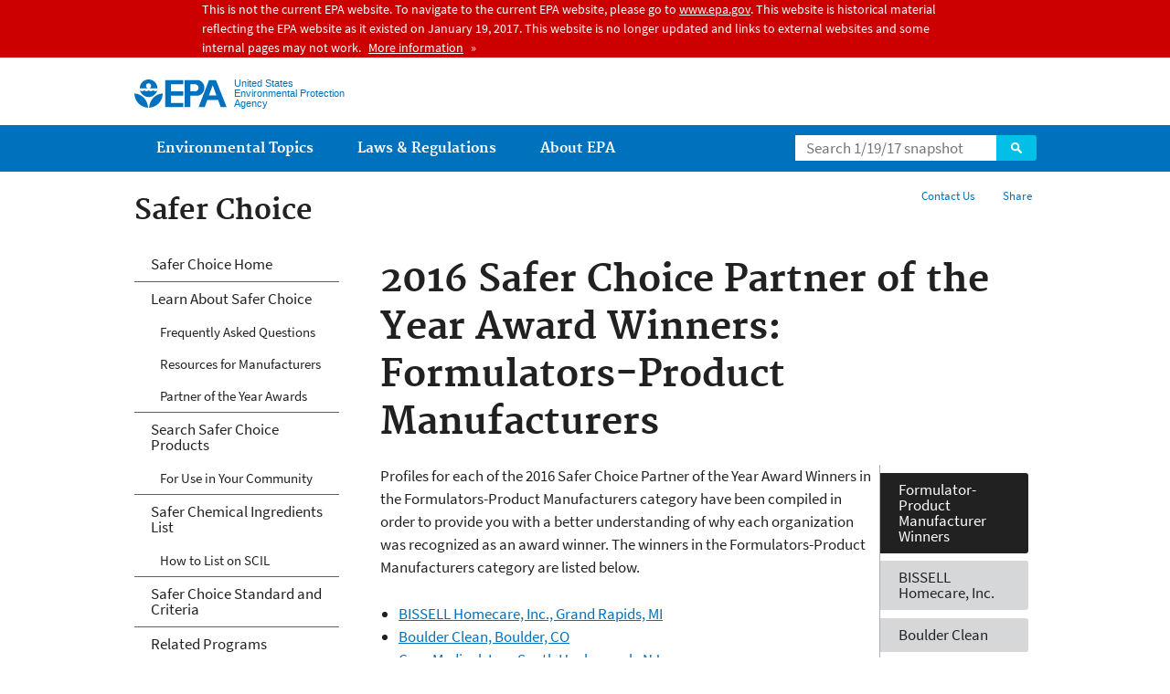

--- FILE ---
content_type: text/html
request_url: https://19january2017snapshot.epa.gov/saferchoice/2016-safer-choice-partner-year-award-winners-formulators-product-manufacturers_.html
body_size: 37753
content:
<!DOCTYPE html PUBLIC "-//W3C//DTD HTML+RDFa 1.1//EN">
<!--[if IEMobile 7]><html class="iem7 no-js" lang="en" dir="ltr"><![endif]-->
<!--[if lt IE 7]><html class="lt-ie9 lt-ie8 lt-ie7 no-js" lang="en" dir="ltr"><![endif]-->
<!--[if (IE 7)&(!IEMobile)]><html class="lt-ie9 lt-ie8 no-js" lang="en" dir="ltr"><![endif]-->
<!--[if IE 8]><html class="lt-ie9 no-js" lang="en" dir="ltr"><![endif]-->
<!--[if (gt IE 8)|(gt IEMobile 7)]><!--> <html class="no-js not-oldie" lang="en" dir="ltr" version="HTML+RDFa 1.1"
  xmlns:content="http://purl.org/rss/1.0/modules/content/"
  xmlns:dc="http://purl.org/dc/terms/"
  xmlns:foaf="http://xmlns.com/foaf/0.1/"
  xmlns:og="http://ogp.me/ns#"
  xmlns:rdfs="http://www.w3.org/2000/01/rdf-schema#"
  xmlns:sioc="http://rdfs.org/sioc/ns#"
  xmlns:sioct="http://rdfs.org/sioc/types#"
  xmlns:skos="http://www.w3.org/2004/02/skos/core#"
  xmlns:xsd="http://www.w3.org/2001/XMLSchema#"> <!--<![endif]-->
<head profile="http://www.w3.org/1999/xhtml/vocab">
  <meta charset="utf-8" />
<meta name="generator" content="Drupal 7 (http://drupal.org)" />
<link rel="shortcut icon" href="/sites/all/themes/epa/favicon.ico" type="image/vnd.microsoft.icon" />
<meta name="HandheldFriendly" content="true" />
<meta name="viewport" content="width=device-width" />
<meta name="MobileOptimized" content="width" />
<meta http-equiv="ImageToolbar" content="false" />
<meta http-equiv="cleartype" content="on" />
<!--googleon: all--><meta name="DC.description" content="Profiles of the winners of the 2016 Safer Choice Partner of the Year Awards in the Formulators or Product Manufacturers category" />
<meta name="DC.title" content="2016 Safer Choice Partner of the Year Award Winners: Formulators-Product Manufacturers" />
<!--googleoff: snippet--><meta name="keywords" content="DfE, 2016 POY Awards, company profiles" />
<link rel="canonical" href="/saferchoice/2016-safer-choice-partner-year-award-winners-formulators-product-manufacturers" />
<link rel="shortlink" href="/saferchoice/2016-safer-choice-partner-year-award-winners-formulators-product-manufacturers" />
<meta name="DC.language" content="en" />
<meta name="DC.Subject.epachannel" content="Learn the Issues" />
<meta name="DC.type" content="Overviews and Factsheets" />
<meta name="DC.date.created" content="2016-04-14" />
<meta name="DC.date.modified" content="2016-12-07" />
<meta name="DC.date.reviewed" content="2017-12-07" />
<meta name="DC.creator" content="US EPA,OCSPP,OPPT,EETD" />
<meta name="WebArea" content="Safer Choice" />
<meta name="WebAreaType" content="Microsite" />
<meta name="ContentType" content="page" />
  <title>2016 Safer Choice Partner of the Year Award Winners: Formulators-Product Manufacturers | Safer Choice | US EPA</title>
  <!--googleoff: all-->
  <link type="text/css" rel="stylesheet" href="/sites/production/files/css/css_3h5HfPyG4w0xmgk_oaLP90_rUIs7Xmed0sNIfCxGAyg.css" media="all" />
<link type="text/css" rel="stylesheet" href="/sites/production/files/css/css_NFNG4tEiKv-n_hlnQ4iBNlFbb-9XRaRVA9wRk6nUPHY.css" media="all" />
<link type="text/css" rel="stylesheet" href="/sites/production/files/css/css_Pvo-DHIdW2Qn9LljtH2R1QKqzm8QoJ18zl6wR9Dk-Ak.css" media="all" />
<link type="text/css" rel="stylesheet" href="/sites/production/files/css/css_28CvFue6tf4M8aL9zid2j2W58Z6HleySMQyNH35QhI0.css" media="all" />

<!--[if lt IE 9]>
<link type="text/css" rel="stylesheet" href="/sites/production/files/css/css_H7Qs31C_4pOAKdUe1sAA01nOyZTqO_KOIt1uDr0iKB4.css" media="all" />
<![endif]-->
<link type="text/css" rel="stylesheet" href="/sites/production/files/css/css_68w49Vk1SYPj8EPx2iW8fUagDJ4xc2WJQO7Dn7aLNaU.css" media="all" />
  <link rel="alternate" type="application/atom+xml" title="EPA.gov All Press Releases" href="/newsreleases/search/rss" />
  <link rel="alternate" type="application/atom+xml" title="EPA.gov Headquarters Press Releases" href="/newsreleases/search/rss/field_press_office/headquarters" />
  <link rel="alternate" type="application/atom+xml" title="Greenversations, EPA's Blog" href="https://blog.epa.gov/blog/feed/" />
  <link rel="alternate" type="application/atom+xml" title="Safer Choice" href="/feed/37893/rss.xml" />  <!--[if lt IE 9]><script src="/sites/all/themes/epa/js/html5.js"></script><![endif]-->  </head>
<body class="html not-front not-logged-in one-sidebar sidebar-first page-node page-node-142949 node-type-page og-context og-context-node og-context-node-37893 section-saferchoice microsite" >
  <div class="skip-links"><a href="#main-content" class="skip-link element-invisible element-focusable">Jump to main content</a></div>
      
  
  <div class="region-alert">  <div id="block-pane-epa-admin-public-alert-message" class="block block-pane  block-pane-epa-admin-public-alert-message block-alert">
  
  
  
  
      
</div>
<div id="block-pane-epa-gtm" class="block block-pane  block-pane-epa-gtm">
  
  
  
  
    <!-- Google Tag Manager -->
  <noscript><iframe src="//www.googletagmanager.com/ns.html?id=GTM-L8ZB"
height="0" width="0" style="display:none;visibility:hidden"></iframe></noscript>
  <script>(function(w,d,s,l,i){w[l]=w[l]||[];w[l].push({"gtm.start":
new Date().getTime(),event:"gtm.js"});var f=d.getElementsByTagName(s)[0],
j=d.createElement(s),dl=l!="dataLayer"?"&l="+l:"";j.async=true;j.src=
"//www.googletagmanager.com/gtm.js?id="+i+dl;f.parentNode.insertBefore(j,f);
})(window,document,"script","dataLayer","GTM-L8ZB");</script>
<!-- End Google Tag Manager -->  
</div>
  </div>
<header class="masthead clearfix" role="banner">

      <img class="site-logo" src="/sites/all/themes/epa/logo.png" alt="" />
  
  
  <hgroup class="site-name-and-slogan">
      <h1 class="site-name">

      
      <a href="/" title="Go to the home page" rel="home">      <span>US EPA</span>
      </a>
    </h1>
  
      <div class="site-slogan">United States Environmental Protection Agency</div>
  
  </hgroup>
  
  
  <div class="region-header">  <div id="block-epa-core-gsa-epa-search" class="block block-epa-core  block-epa-core-gsa-epa-search">
  
  
  
  
    <form class="epa-search" method="get" action="https://search.epa.gov/epasearch/epasearch">
  <label class="element-hidden" for="search-box">Search</label>
  <input class="form-text" placeholder="Search 1/19/17 snapshot" name="querytext" id="search-box" value=""/>
  <button class="epa-search-button" id="search-button" type="submit" title="Search">Search</button>
  <input type="hidden" name="areaname" value="" />
  <input type="hidden" name="areacontacts" value="" />
  <input type="hidden" name="areasearchurl" value="" />
  <input type="hidden" name="typeofsearch" value="epa" />
  <input type="hidden" name="result_template" value="snapshot.ftl" />
  <input type="hidden" name="frontend" value="snapshot_frontend" />
  <input type="hidden" name="site" value="snapshot" />
  </form>  
</div>
  </div>
</header>
<section id="main-content" class="main-content clearfix" role="main" lang="en">
  <h2 class="microsite-name">Safer Choice</h2>  
  
  <div class="region-preface clearfix">  <div id="block-pane-social-sharing" class="block block-pane  block-pane-social-sharing">

  
  
    <ul class="menu utility-menu">
    <li id="share" class="menu-item">
        <button class="share-button">Share</button>
        <ul>
            <li class="share-facebook">
                <a class="share-link" href="https://www.facebook.com/sharer.php?u=/saferchoice/2016-safer-choice-partner-year-award-winners-formulators-product-manufacturers&t=2016 Safer Choice Partner of the Year Award Winners: Formulators-Product Manufacturers" title="Share this page" target="_blank">Facebook</a>
            </li>
            <li class="share-twitter">
                <a class="share-link" href="https://twitter.com/intent/tweet?original_referer=/saferchoice/2016-safer-choice-partner-year-award-winners-formulators-product-manufacturers&text=2016 Safer Choice Partner of the Year Award Winners: Formulators-Product Manufacturers&url=/saferchoice/2016-safer-choice-partner-year-award-winners-formulators-product-manufacturers&via=EPA&count=none&lang=en" title="Tweet this page" target="_blank">Twitter</a>
            </li>
            <li class="share-googleplus">
                <a class="share-link" href="https://plus.google.com/share?url=/saferchoice/2016-safer-choice-partner-year-award-winners-formulators-product-manufacturers" title="Plus 1 this page" target="_blank">Google+</a>
            </li>
            <li class="share-pinterest">
                <a class="share-link" href="https://pinterest.com/pin/create/button/?url=/saferchoice/2016-safer-choice-partner-year-award-winners-formulators-product-manufacturers&description=2016 Safer Choice Partner of the Year Award Winners: Formulators-Product Manufacturers&media=/sites/all/themes/epa/img/epa-seal.png" title="Pin this page" target="_blank">Pinterest</a>
            </li>
        </ul>
    </li>
</ul>  
</div>
<div id="block-pane-epa-web-area-connect" class="block block-pane  block-pane-epa-web-area-connect">

  
  
    <ul class="menu utility-menu"><li class="menu-item"><a href="/saferchoice/forms/contact-safer-choice-program" class="menu-link">Contact Us</a></li></ul>  
</div>
  </div>
    <div class="main-column clearfix">
            
          <!--googleon: all-->
      <h1  class="page-title">2016 Safer Choice Partner of the Year Award Winners: Formulators-Product Manufacturers</h1>
      <!--googleoff: all-->
    
            
    
    <!--googleon: all-->
    
  
    




<div class="panel-pane pane-node-content" >

  
  
  
  
  
  <div class="pane-content">
    <div class="node node-page clearfix view-mode-full ">

  
  <div id="tabs">
	<ul class="tabs vertical" id="tabsnav"><li><a class="menu-internal" href="#tab-0">Formulator-Product Manufacturer Winners</a></li>
		<li><a class="menu-internal" href="#tab-1">BISSELL Homecare, Inc.</a></li>
		<li><a class="menu-internal" href="#tab-2">Boulder Clean</a></li>
		<li><a class="menu-internal" href="#tab-3">Case Medical, Inc.</a></li>
		<li><a class="menu-internal" href="#tab-4">Clean Control Corporation</a></li>
		<li><a class="menu-internal" href="#tab-5">The Clorox Company</a></li>
		<li><a class="menu-internal" href="#tab-6">Futurescape Inc.</a></li>
		<li><a class="menu-internal" href="#tab-7">Jelmar, LLC</a></li>
		<li><a class="menu-internal" href="#tab-8">Osprey Biotechnics, Inc.</a></li>
		<li><a class="menu-internal" href="#tab-10">Seventh Generation</a></li>
	</ul><div id="tab-0">
		<p>Profiles for each of the 2016 Safer Choice Partner of the Year Award Winners in the Formulators-Product Manufacturers category have been compiled in order to provide you with a better understanding of why each organization was recognized as an award winner. The winners in the Formulators-Product Manufacturers category are listed below.</p>

		<ul><li><a class="menu-internal" href="#tab-1">BISSELL Homecare, Inc., Grand Rapids, MI</a></li>
			<li><a class="menu-internal" href="#tab-2">Boulder Clean, Boulder, CO</a></li>
			<li><a class="menu-internal" href="#tab-3">Case Medical, Inc., South Hackensack, NJ</a></li>
			<li><a class="menu-internal" href="#tab-4">Clean Control Corporation, Warner Robins, GA</a></li>
			<li><a class="menu-internal" href="#tab-5">The Clorox Company, Oakland, CA</a></li>
			<li><a class="menu-internal" href="#tab-6">Futurescape Inc., Port Orange, FL</a></li>
			<li><a class="menu-internal" href="#tab-7">Jelmar, LLC, Skokie, IL</a></li>
			<li><a class="menu-internal" href="#tab-8">Osprey Biotechnics, Inc., Sarasota, FL</a></li>
			<li><a class="menu-internal" href="#tab-10">Seventh Generation, Burlington, VT</a></li>
		</ul><p><a href="/saferchoice/safer-choice-partner-year-award-winners-2016">See the listing of all 2016 Safer Choice Partner of the Year Award Winners</a>.</p>
	</div>

	<div id="tab-1">
		<h2><a href="https://www.bissell.com/">BISSELL Homecare, Inc., Grand Rapids, MI</a> <a class="exit-disclaimer" href="/home/exit-epa" title="EPA's External Link Disclaimer">Exit</a></h2>

		<p><span
    class="figure image file file-image file-image-jpeg left view-mode-teaser" style="width:160px;"><img alt="BISSELL Homecare, Inc." height="111" width="160" class="left media-element file-teaser left" typeof="foaf:Image" src="/sites/production/files/styles/small/public/2016-04/bissell_logo_4color.jpg" title="" /></span>Bissell is recognized as an outstanding Safer Choice Formulator-Manufacturer. Bissell has a strong history of sustainability and safer chemical innovation, as demonstrated by its 30 Safer Choice-labeled products. Safer Choice applauds Bissell’s significant efforts to formulate new Safer Choice-labeled products, as well as its promotion of the Safer Choice program to consumers and other stakeholders through its website and onsite factory tours.</p>

		<p><a href="/saferchoice/safer-choice-partner-year-award-winners-2016">See the listing of all 2016 Safer Choice Partner of the Year Award Winners</a>.</p>
	</div>

	<div id="tab-2">
		<h2><a href="http://www.boulderclean.com/" target="_blank">Boulder Clean, Boulder, CO</a> <a class="exit-disclaimer" href="/home/exit-epa" title="EPA's External Link Disclaimer">Exit</a></h2>

		<p><span
    class="figure image file file-image file-image-jpeg left view-mode-teaser" style="width:160px;"><img alt="Boulder Clean" height="107" width="160" class="left media-element file-teaser left" typeof="foaf:Image" src="/sites/production/files/styles/small/public/2016-04/boulder_clean_logo_2.jpg" title="" /></span>Boulder Clean is recognized as an outstanding Safer Choice Formulator-Manufacturer. Boulder Clean has demonstrated a commitment to the Safer Choice program by continually expanding its offering of Safer Choice-labeled products since becoming a Safer Choice partner in 2013. With over 98% of its total sales consisting of Safer Choice-labeled products, Safer Choice commends Boulder Clean for a strong commitment to safer product formulations and record of sustainable operations with its How2Recycle program, as well as being a voice for the Safer Choice program in social media. Of note, Boulder Clean plans to round out its product line by developing new products under the <a href="/pesticide-labels/design-environment-antimicrobial-pesticide-pilot-project-moving-toward-green-end">Design for the Environment Antimicrobial Pesticide Pilot Project</a>. Boulder Clean has also introduced new consumers to the program through its commendable work on the Moms Meet campaign.</p>

		<p><a href="/saferchoice/safer-choice-partner-year-award-winners-2016">See the listing of all 2016 Safer Choice Partner of the Year Award Winners</a>.</p>
	</div>

	<div id="tab-3">
		<h2><a href="http://www.casemed.com/" target="_blank">Case Medical, Inc., South Hackensack, NJ</a> <a class="exit-disclaimer" href="/home/exit-epa" title="EPA's External Link Disclaimer">Exit</a></h2>

		<p><span
    class="figure image file file-image file-image-png left view-mode-medium" style="width:250px;"><img alt="Case Medical, Inc." height="60" width="250" class="left media-element file-medium left" typeof="foaf:Image" src="/sites/production/files/styles/medium/public/2015-06/casemed.png" title="" /></span>Case Medical is recognized as an outstanding Safer Choice Formulator-Manufacturer. The company is a leader in the design and manufacture of medical devices for sterilization and storage, as well as formulations in instrument cleaners for reprocessing surgical devices. Case Medical is commended for its strong commitment to the Safer Choice program, prominent use of the Safer Choice label, and identification of a target audience for education and promotions. Safer Choice applauds Case Medical for its strong record of collaboration with Safer Choice staff on outreach, including a webinar series.</p>

		<p><a href="/saferchoice/safer-choice-partner-year-award-winners-2016">See the listing of all 2016 Safer Choice Partner of the Year Award Winners</a>.</p>
	</div>

	<div id="tab-4">
		<h2><a href="http://www.cleancontrol.com/" target="_blank">Clean Control Corporation, Warner Robins, GA</a> <a class="exit-disclaimer" href="/home/exit-epa" title="EPA's External Link Disclaimer">Exit</a></h2>

		<p><span
    class="figure image file file-image file-image-jpeg left view-mode-teaser" style="width:160px;"><img alt="Clean Control Corporation" height="71" width="160" class="left media-element file-teaser left" typeof="foaf:Image" src="/sites/production/files/styles/small/public/2016-04/logo_cleancontrolcorp_72dpi.jpg" title="" /></span>Clean Control Corporation is recognized as an outstanding Safer Choice Formulator-Manufacturer. Clean Control Corporation is a small business that uses environmentally preferred chemistry to formulate household and industrial cleaning solutions. Clean Control Corporation has demonstrated a strong commitment to developing a variety of innovative products since becoming a partner in 2004. Safer Choice commends Clean Control Corporation for its steadfast support of the program and its prominent use of the Safer Choice label on its products, as evidenced by the 19% growth in production of labeled products in the past year. The company also exercises sustainability in its operations through water reuse, use of photovoltaic cells for energy generation, and motion-sensitive lighting.</p>

		<p><a href="/saferchoice/safer-choice-partner-year-award-winners-2016">See the listing of all 2016 Safer Choice Partner of the Year Award Winners</a>.</p>
	</div>

	<div id="tab-5">
		<h2><a href="https://www.thecloroxcompany.com/" target="_blank">The Clorox Company, Oakland, CA</a> <a class="exit-disclaimer" href="/home/exit-epa" title="EPA's External Link Disclaimer">Exit</a></h2>

		<p><span
    class="figure image file file-image file-image-jpeg left view-mode-teaser" style="width:160px;"><img alt="The Clorox Company" height="46" width="160" class="left media-element file-teaser left" typeof="foaf:Image" src="/sites/production/files/styles/small/public/2016-04/clorox_logo.jpg" title="" /></span>Clorox is recognized as an outstanding Safer Choice Formulator-Manufacturer. Clorox is a strong partner of the Safer Choice program and consistently demonstrates its commitment to environmental stewardship through its sustainability program. Safer Choice commends Clorox for its partnership with Safer Choice over their Green Works line of cleaners and detergents, promotion of the Safer Choice program to purchasers, and its continued commitment to innovations in safer chemistry.</p>

		<p><a href="/saferchoice/safer-choice-partner-year-award-winners-2016">See the listing of all 2016 Safer Choice Partner of the Year Award Winners</a>.</p>
	</div>

	<div id="tab-6">
		<h2>Futurescape Inc., Port Orange, FL</h2>

		<p><span
    class="figure image file file-image file-image-jpeg left view-mode-medium" style="width:448px;"><img alt="Futurescape Inc." height="51" width="448" class="left media-element file-medium left" typeof="foaf:Image" src="/sites/production/files/styles/medium/public/2016-04/futurescape-green-logo1.jpg" title="" /></span>Futurescape Inc. is recognized as an outstanding Safer Choice Formulator-Manufacturer. Futurescape Inc. is a small business that has excelled in its sustainable innovation of green cleaning products for HVAC cleaners. Safer Choice applauds this small business’ efforts to bring more sustainable cleaning products to the HVAC market, to actively promote the Safer Choice program to its clients, and to prominently display the Safer Choice label on its products.</p>

		<p><a href="/saferchoice/safer-choice-partner-year-award-winners-2016">See the listing of all 2016 Safer Choice Partner of the Year Award Winners</a>.</p>
	</div>

	<div id="tab-7">
		<h2><a href="http://www.jelmar.com/" target="_blank">Jelmar, LLC, Skokie, IL</a> <a class="exit-disclaimer" href="/home/exit-epa" title="EPA's External Link Disclaimer">Exit</a></h2>

		<p><span
    class="figure image file file-image file-image-jpeg left view-mode-teaser" style="width:155px;"><img alt="Jelmar, LLC" height="80" width="155" class="left media-element file-teaser left" typeof="foaf:Image" src="/sites/production/files/styles/small/public/2015-06/jelmar.jpg" title="" /></span>Jelmar is recognized as an outstanding Safer Choice Formulator-Manufacturer. Jelmar is a company committed to designing products with the environment and human health strongly in mind. Safer Choice recognizes Jelmar for its leadership in promoting Safer Choice-labeled products, which are a large proportion of its total sales, and for increasing its number of Safer Choice-labeled products over the past decade. Of special note, the company has shown exceptional leadership in promoting its safer products through a variety of channels—including TV, video, and mixed media—to target consumers, providing helpful information about the Safer Choice label and program. Additionally, Jelmar has demonstrated a strong commitment to innovations in safer chemistry and advancing the Safer Choice Program through the development of novel products that carry the Safer Choice label.</p>

		

		<p><a href="/saferchoice/safer-choice-partner-year-award-winners-2016">See the listing of all 2016 Safer Choice Partner of the Year Award Winners</a>.</p>
	</div>

	<div id="tab-8">
		<h2><a href="http://www.ospreybiotechnics.com/" target="_blank">Osprey Biotechnics, Inc., Sarasota, FL</a> <a class="exit-disclaimer" href="/home/exit-epa" title="EPA's External Link Disclaimer">Exit</a></h2>

		<p><span
    class="figure image file file-image file-image-png left view-mode-teaser" style="width:160px;"><img alt="Osprey Biotechnics, Inc." height="97" width="160" class="left media-element file-teaser left" typeof="foaf:Image" src="/sites/production/files/styles/small/public/2015-06/osprey.png" title="" /></span>Osprey Biotechnics is recognized as an outstanding Safer Choice Formulator-Manufacturer (as well as an Innovator). Osprey Biotechnics, a woman-owned business, develops microbial products and bioproducts for a large range of environmental, industrial, and agricultural applications, including consumer products. Safer Choice commends Osprey’s dedication to Safer Choice, including the growth of its Safer Choice-labeled products by 50% in the past year and the use of the Safer Choice label on both its products and in communications to consumers and end-users. The company demonstrates excellence in environmental stewardship through its emphasis on water recycling, safer chemical substitution, and soil and animal health in its manufacturing processes.</p>

		<p><a href="/saferchoice/safer-choice-partner-year-award-winners-2016">See the listing of all 2016 Safer Choice Partner of the Year Award Winners</a>.</p>
	</div>

	<div id="tab-10">
		<h2><a href="http://www.seventhgeneration.com/" target="_blank">Seventh Generation, Burlington, VT</a> <a class="exit-disclaimer" href="/home/exit-epa" title="EPA's External Link Disclaimer">Exit</a></h2>

		<p><span
    class="figure image file file-image file-image-jpeg left view-mode-teaser" style="width:160px;"><img alt="Seventh Generation" height="160" width="160" class="left media-element file-teaser left" typeof="foaf:Image" src="/sites/production/files/styles/small/public/2016-04/seventh_generation.jpg" title="" /></span>Seventh Generation is recognized as an outstanding Safer Choice Formulator-Manufacturer. Seventh Generation is a company that strives to formulate products that are effective while still meeting high standards for environmental and human safety. A long-standing partner of the Safer Choice program, Safer Choice commends Seventh Generation for its strong record in developing new Safer Choice-labeled products, and promoting the Safer Choice label in its advertising and on products, as well as its leadership in advocating for innovations in safer chemistry and safer product design.</p>

		<p><a href="/saferchoice/safer-choice-partner-year-award-winners-2016">See the listing of all 2016 Safer Choice Partner of the Year Award Winners</a>.</p>
	</div>
</div>
</div>
  </div>

  
  
</div>



<div id="block-pane-epa-web-area-footer" class="block block-pane  block-pane-epa-web-area-footer">
  
  
  
  
    <p class="web-area-footer"><a href="/saferchoice/forms/contact-safer-choice-program" class="contact-us">Contact Us</a> to ask a question, provide feedback, or report a problem.</p>  
</div>
  
    <!--googleoff: all-->
      </div>
  
  
  <div class="region-sidebar-first region-sidebar">  <div id="block-og-menu-og-single-menu-block" class="block block-og-menu  block-og-menu-og-single-menu-block">

      <h2 class="element-invisible">Safer Choice</h2>
  
  
    <ul class="menu"><li class="menu-item"><a href="/saferchoice" title="" class="menu-node-unpublished menu-link">Safer Choice Home</a></li>
<li class="menu-item"><a href="/saferchoice/learn-about-safer-choice-label" class="menu-node-unpublished menu-link">Learn About Safer Choice</a><ul class="menu"><li class="menu-item"><a href="/saferchoice/frequently-asked-questions-safer-choice" class="menu-node-unpublished menu-link">Frequently Asked Questions</a></li>
<li class="menu-item"><a href="/saferchoice/resources-safer-choice-product-manufacturers" class="menu-node-unpublished menu-link">Resources for Manufacturers</a></li>
<li class="menu-item"><a href="/saferchoice/safer-choice-partner-year-awards" class="menu-node-unpublished menu-link">Partner of the Year Awards</a></li>
</ul></li>
<li class="menu-item"><a href="/saferchoice/products" class="menu-node-unpublished menu-link">Search Safer Choice Products</a><ul class="menu"><li class="menu-item"><a href="/saferchoice/find-safer-choices-use-your-community" class="menu-node-unpublished menu-link">For Use in Your Community</a></li>
</ul></li>
<li class="menu-item"><a href="/saferchoice/safer-ingredients" class="menu-node-unpublished menu-link">Safer Chemical Ingredients List</a><ul class="menu"><li class="menu-item"><a href="/saferchoice/how-list-chemical-safer-chemical-ingredients-list" class="menu-node-unpublished menu-link">How to List on SCIL</a></li>
</ul></li>
<li class="menu-item"><a href="/saferchoice/standard" class="menu-node-unpublished menu-link">Safer Choice Standard and Criteria</a></li>
<li class="menu-item"><a href="/saferchoice/design-environment-programs-initiatives-and-projects" class="menu-node-unpublished menu-link">Related Programs</a><ul class="menu"><li class="menu-item"><a href="/saferchoice/design-environment-alternatives-assessments" class="menu-node-unpublished menu-link">DfE Alternatives Assessments</a></li>
<li class="menu-item"><a href="/saferchoice/design-environment-life-cycle-assessments" class="menu-node-unpublished menu-link">DfE Life-Cycle Assessments</a></li>
<li class="menu-item"><a href="/saferchoice/design-environment-dfe-workplace-best-practices" class="menu-node-unpublished menu-link">DfE Workplace Best Practices</a></li>
<li class="menu-item"><a href="/saferchoice/design-environment-pesticides" class="menu-node-unpublished menu-link">DfE for Pesticides</a></li>
<li class="menu-item"><a href="/saferchoice/design-environment-safer-detergents-stewardship-initiative" class="menu-node-unpublished menu-link">Safer Detergents Stewardship Initiative</a></li>
</ul></li>
<li class="menu-item"><a href="/saferchoice/history-safer-choice-and-design-environment" class="menu-node-unpublished menu-link">Program History</a></li>
<li class="menu-item"><a href="/saferchoice/connect-safer-choice" class="menu-node-unpublished menu-link">Connect with Safer Choice</a></li>
</ul>  
</div>
  </div>
</section>

  <nav class="nav simple-nav simple-main-nav" role="navigation">
    <div class="nav__inner">
      <h2 class="element-invisible">Main menu</h2><ul class="menu"><li class="expanded menu-item"><a href="/environmental-topics" title="Learn about EPA&#039;s environmental topics to help protect the environment in your home, workplace, and community and EPA&#039;s research mission is to conduct leading-edge research and foster the sound use of science and technology." class="menu-link">Environmental Topics</a><ul class="menu"><li class="menu-item"><a href="/environmental-topics/air-topics" title="" class="menu-link">Air</a></li>
<li class="menu-item"><a href="/bedbugs" title="" class="menu-link">Bed Bugs</a></li>
<li class="menu-item"><a href="/environmental-topics/chemicals-and-toxics-topics" title="" class="menu-link">Chemicals and Toxics</a></li>
<li class="menu-item"><a href="/climatechange" title="" class="menu-link">Climate Change</a></li>
<li class="menu-item"><a href="/environmental-topics/environmental-information-location" title="" class="menu-link">Environmental Information by Location</a></li>
<li class="menu-item"><a href="/environmental-topics/greener-living" title="" class="menu-link">Greener Living</a></li>
<li class="menu-item"><a href="/environmental-topics/health-topics" title="" class="menu-link">Health</a></li>
<li class="menu-item"><a href="/environmental-topics/land-waste-and-cleanup-topics" title="" class="menu-link">Land, Waste, and Cleanup</a></li>
<li class="menu-item"><a href="/lead" title="" class="menu-link">Lead</a></li>
<li class="menu-item"><a href="/mold" title="" class="menu-link">Mold</a></li>
<li class="menu-item"><a href="/pesticides" title="" class="menu-link">Pesticides</a></li>
<li class="menu-item"><a href="/radon" title="" class="menu-link">Radon</a></li>
<li class="menu-item"><a href="/environmental-topics/water-topics" title="" class="menu-link">Water</a></li>
<li class="menu-item"><a href="/environmental-topics/z-index" title="" class="menu-link">A-Z Index</a></li>
</ul></li>
<li class="menu-item"><a href="/laws-regulations" title="Laws written by Congress provide the authority for EPA to write regulations. Regulations explain the technical, operational, and legal details necessary to implement laws." class="menu-link">Laws &amp; Regulations</a><ul class="menu"><li class="menu-item"><a href="/regulatory-information-sector" title="" class="menu-link">By Business Sector</a></li>
<li class="menu-item"><a href="/regulatory-information-topic" title="" class="menu-link">By Topic</a></li>
<li class="menu-item"><a href="/compliance" title="" class="menu-link">Compliance</a></li>
<li class="menu-item"><a href="/enforcement" title="" class="menu-link">Enforcement</a></li>
<li class="menu-item"><a href="/laws-regulations/laws-and-executive-orders" title="" class="menu-link">Laws and Executive Orders</a></li>
<li class="menu-item"><a href="/laws-regulations/policy-guidance" title="" class="menu-link">Policy and Guidance</a></li>
<li class="menu-item"><a href="/laws-regulations/regulations" title="" class="menu-link">Regulations</a></li>
</ul></li>
<li class="expanded menu-item"><a href="/aboutepa" title="Learn more about: our mission and what we do, how we are organized, and our history." class="menu-link">About EPA</a><ul class="menu"><li class="menu-item"><a href="/aboutepa/epas-administrator" title="" class="menu-node-unpublished menu-link">EPA Administrator</a></li>
<li class="menu-item"><a href="/aboutepa/current-epa-leadership" title="" class="menu-link">Current Leadership</a></li>
<li class="menu-item"><a href="/aboutepa/epa-organization-chart" title="" class="menu-link">Organization Chart</a></li>
<li class="menu-item"><a href="http://cfpub.epa.gov/locator/index.cfm" title="" class="menu-link">Staff Directory</a></li>
<li class="menu-item"><a href="/planandbudget" title="" class="menu-link">Planning, Budget and Results</a></li>
<li class="menu-item"><a href="/careers" title="" class="menu-link">Jobs and Internships</a></li>
<li class="menu-item"><a href="/aboutepa#pane-2" title="" class="menu-link">Headquarters Offices</a></li>
<li class="menu-item"><a href="/aboutepa#pane-4" title="" class="menu-link">Regional Offices</a></li>
<li class="menu-item"><a href="/aboutepa#pane-5" title="" class="menu-link">Labs and Research Centers</a></li>
</ul></li>
</ul>    </div>
  </nav>


<footer class="main-footer clearfix" role="contentinfo">
  <div class="main-footer__inner">
    
  
  <div class="region-footer">  <div id="block-pane-epa-global-footer" class="block block-pane  block-pane-epa-global-footer">
  
  
  
  
    <div class="row cols-3">
  <div class="col size-1of3">
    <div class="col__title">Discover.</div>
    <ul class="menu">
      <li><a href="/accessibility">Accessibility</a></li>
      <li><a href="/aboutepa/administrator-gina-mccarthy">EPA Administrator</a></li>
      <li><a href="/planandbudget">Budget &amp; Performance</a></li>
      <li><a href="/contracts">Contracting</a></li>
      <li><a href="/home/grants-and-other-funding-opportunities">Grants</a></li>
      <li><a href="/ocr/whistleblower-protections-epa-and-how-they-relate-non-disclosure-agreements-signed-epa-employees">No FEAR Act Data</a></li>
      <li><a href="/home/privacy-and-security-notice">Privacy and Security</a></li>
    </ul>
  </div>
  <div class="col size-1of3">
    <div class="col__title">Connect.</div>
    <ul class="menu">
      <li><a href="https://www.data.gov/">Data.gov</a></li>
      <li><a href="/office-inspector-general/about-epas-office-inspector-general">Inspector General</a></li>
      <li><a href="/careers">Jobs</a></li>
      <li><a href="/newsroom">Newsroom</a></li>
      <li><a href="https://www.whitehouse.gov/open">Open Government</a></li>
      <li><a href="http://www.regulations.gov/">Regulations.gov</a></li>
      <li><a href="/newsroom/email-subscriptions">Subscribe</a></li>
      <li><a href="https://www.usa.gov/">USA.gov</a></li>
      <li><a href="https://www.whitehouse.gov/">White House</a></li>
    </ul>
  </div>
  <div class="col size-1of3">
    <div class="col__title">Ask.</div>
    <ul class="menu">
      <li><a href="/home/forms/contact-us">Contact Us</a></li>
      <li><a href="/home/epa-hotlines">Hotlines</a></li>
      <li><a href="/foia">FOIA Requests</a></li>
      <li><a href="/home/frequent-questions-specific-epa-programstopics">Frequent Questions</a></li>
    </ul>

    <div class="col__title">Follow.</div>
    <ul class="social-menu">
      <li><a class="menu-link social-facebook" href="https://www.facebook.com/EPA">Facebook</a></li>
      <li><a class="menu-link social-twitter" href="https://twitter.com/epa">Twitter</a></li>
      <li><a class="menu-link social-youtube" href="https://www.youtube.com/user/USEPAgov">YouTube</a></li>
      <li><a class="menu-link social-flickr" href="https://www.flickr.com/photos/usepagov">Flickr</a></li>
      <li><a class="menu-link social-instagram" href="https://www.instagram.com/epagov">Instagram</a></li>
    </ul>

    <p class="last-updated">Last updated on December 7, 2016</p>
  </div>
</div>  
</div>
  </div>
  </div>
</footer>
  <script type="text/javascript" src="/sites/production/files/js/js_LcFRnnSHVah-Aw_WQ8aVLXhp3HPJvrOe4h6YEXA5BT8.js"></script>
<script type="text/javascript" src="/sites/production/files/js/js_oZD9-WvfiElJ5KPavqu9ZAQiZcfWlzNCzxFHpedR9dI.js"></script>
<script type="text/javascript">
<!--//--><![CDATA[//><!--
document.createElement( "picture" );
//--><!]]>
</script>
<script type="text/javascript" src="/sites/production/files/js/js_slEmfY49PYt03JJafrjvmxmEfVQE7vqI-454V7NM5ys.js"></script>
<script type="text/javascript" src="/sites/all/modules/custom/epa_core/js/alert.js?ok0rem"></script>
<script type="text/javascript" src="/sites/production/files/js/js_cjmkhjdYj9qyv8rH-ylGyD-SIMacZ-dzdqW9m8x_TEc.js"></script>
<script type="text/javascript">
<!--//--><![CDATA[//><!--

      setTimeout(function(){var a=document.createElement("script");
      var b=document.getElementsByTagName('script')[0];
      a.src=document.location.protocol+"//dnn506yrbagrg.cloudfront.net/pages/scripts/0005/9240.js";
      a.async=true;a.type="text/javascript";b.parentNode.insertBefore(a,b)}, 1);
      
//--><!]]>
</script>
<script type="text/javascript" src="/sites/production/files/js/js_UG00nMwTXcewn_yu8c3s7Bgbxmhbdk0BE1GwQLAuoQU.js"></script>
<script type="text/javascript" src="/sites/production/files/js/js_CaVFOiO3QpcJYEzSDhR3RmEeSnMbgnImgh5uEDkDD_0.js"></script>
<script type="text/javascript">
<!--//--><![CDATA[//><!--
jQuery.extend(Drupal.settings, {"basePath":"\/","pathPrefix":"","ajaxPageState":{"theme":"epa","theme_token":"FsMkNkBQ2KEuj3BcQbjtY3wj2RMPcaSuA0ytFEhriaA"},"epa_wysiwyg":{"site_default_lang":"en"},"add_definitions":{"path":"sites\/all\/modules\/custom\/add_definitions","dictionary_filter":"1","dictionary_undo":"1","dictionary_occurrences":"1","service_endpoint":"https:\/\/termlookup.epa.gov\/termlookup\/v1\/terms"},"ogContext":{"groupType":"node","gid":"37893"}});
//--><!]]>
</script>
<script>
 jQuery(document).ready(function() {
  jQuery('#tabs > div').hide(); // hide all child divs
  jQuery('#tabs div:first').show(); // show first child dive
  jQuery('#tabsnav li:first').addClass('active');

  jQuery('.menu-internal').click(function(){
   jQuery('#tabsnav li').removeClass('active');
   var currentTab = jQuery(this).attr('href');
   jQuery('#tabsnav li a[href="'+currentTab+'"]').parent().addClass('active');
   jQuery('#tabs > div').hide();
   jQuery(currentTab).show();
   return false;
  });
  // Create a bookmarkable tab link
  hash = window.location.hash;
  elements = jQuery('a[href="'+hash+'"]'); // look for tabs that match the hash
  if (elements.length === 0) { // if there aren't any, then
   jQuery("ul.tabs li:first").addClass("active").show(); // show the first tab
  } else { elements.click(); } // else, open the tab in the hash
 });
</script>     <!--[if lt IE 9]><script src="/sites/all/themes/epa/js/ie.js"></script><![endif]--></body>
</html>

<!-- Static copy of page made at @ 2017-01-19 11:19:26 -->